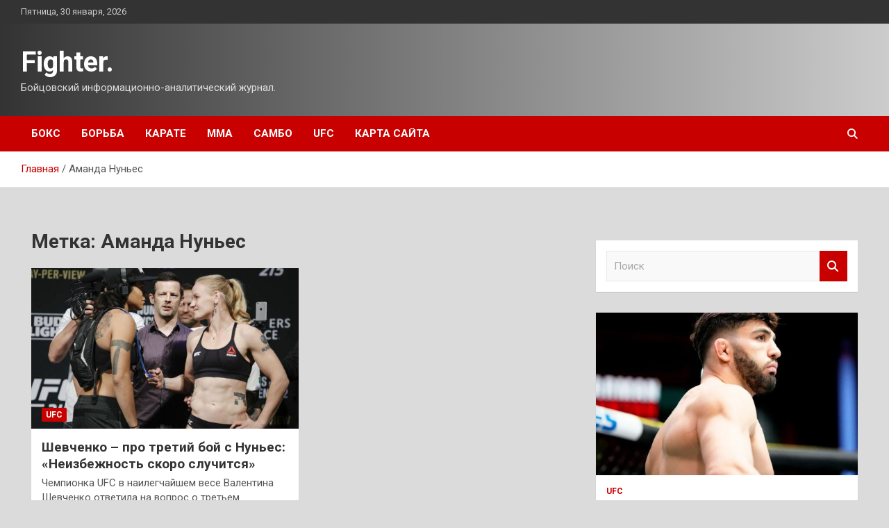

--- FILE ---
content_type: text/html; charset=UTF-8
request_url: http://i16fighter.ru/tag/amanda-nunes
body_size: 13341
content:
<!doctype html>
<html lang="ru-RU">
<head>
	<meta charset="UTF-8">
	<meta name="viewport" content="width=device-width, initial-scale=1, shrink-to-fit=no">
	<link rel="profile" href="https://gmpg.org/xfn/11">

	<title>Аманда Нуньес &#8212; Fighter.</title>
<meta name='robots' content='max-image-preview:large' />
<link rel='dns-prefetch' href='//fonts.googleapis.com' />
<style id='wp-img-auto-sizes-contain-inline-css' type='text/css'>
img:is([sizes=auto i],[sizes^="auto," i]){contain-intrinsic-size:3000px 1500px}
/*# sourceURL=wp-img-auto-sizes-contain-inline-css */
</style>
<style id='wp-block-library-inline-css' type='text/css'>
:root{--wp-block-synced-color:#7a00df;--wp-block-synced-color--rgb:122,0,223;--wp-bound-block-color:var(--wp-block-synced-color);--wp-editor-canvas-background:#ddd;--wp-admin-theme-color:#007cba;--wp-admin-theme-color--rgb:0,124,186;--wp-admin-theme-color-darker-10:#006ba1;--wp-admin-theme-color-darker-10--rgb:0,107,160.5;--wp-admin-theme-color-darker-20:#005a87;--wp-admin-theme-color-darker-20--rgb:0,90,135;--wp-admin-border-width-focus:2px}@media (min-resolution:192dpi){:root{--wp-admin-border-width-focus:1.5px}}.wp-element-button{cursor:pointer}:root .has-very-light-gray-background-color{background-color:#eee}:root .has-very-dark-gray-background-color{background-color:#313131}:root .has-very-light-gray-color{color:#eee}:root .has-very-dark-gray-color{color:#313131}:root .has-vivid-green-cyan-to-vivid-cyan-blue-gradient-background{background:linear-gradient(135deg,#00d084,#0693e3)}:root .has-purple-crush-gradient-background{background:linear-gradient(135deg,#34e2e4,#4721fb 50%,#ab1dfe)}:root .has-hazy-dawn-gradient-background{background:linear-gradient(135deg,#faaca8,#dad0ec)}:root .has-subdued-olive-gradient-background{background:linear-gradient(135deg,#fafae1,#67a671)}:root .has-atomic-cream-gradient-background{background:linear-gradient(135deg,#fdd79a,#004a59)}:root .has-nightshade-gradient-background{background:linear-gradient(135deg,#330968,#31cdcf)}:root .has-midnight-gradient-background{background:linear-gradient(135deg,#020381,#2874fc)}:root{--wp--preset--font-size--normal:16px;--wp--preset--font-size--huge:42px}.has-regular-font-size{font-size:1em}.has-larger-font-size{font-size:2.625em}.has-normal-font-size{font-size:var(--wp--preset--font-size--normal)}.has-huge-font-size{font-size:var(--wp--preset--font-size--huge)}.has-text-align-center{text-align:center}.has-text-align-left{text-align:left}.has-text-align-right{text-align:right}.has-fit-text{white-space:nowrap!important}#end-resizable-editor-section{display:none}.aligncenter{clear:both}.items-justified-left{justify-content:flex-start}.items-justified-center{justify-content:center}.items-justified-right{justify-content:flex-end}.items-justified-space-between{justify-content:space-between}.screen-reader-text{border:0;clip-path:inset(50%);height:1px;margin:-1px;overflow:hidden;padding:0;position:absolute;width:1px;word-wrap:normal!important}.screen-reader-text:focus{background-color:#ddd;clip-path:none;color:#444;display:block;font-size:1em;height:auto;left:5px;line-height:normal;padding:15px 23px 14px;text-decoration:none;top:5px;width:auto;z-index:100000}html :where(.has-border-color){border-style:solid}html :where([style*=border-top-color]){border-top-style:solid}html :where([style*=border-right-color]){border-right-style:solid}html :where([style*=border-bottom-color]){border-bottom-style:solid}html :where([style*=border-left-color]){border-left-style:solid}html :where([style*=border-width]){border-style:solid}html :where([style*=border-top-width]){border-top-style:solid}html :where([style*=border-right-width]){border-right-style:solid}html :where([style*=border-bottom-width]){border-bottom-style:solid}html :where([style*=border-left-width]){border-left-style:solid}html :where(img[class*=wp-image-]){height:auto;max-width:100%}:where(figure){margin:0 0 1em}html :where(.is-position-sticky){--wp-admin--admin-bar--position-offset:var(--wp-admin--admin-bar--height,0px)}@media screen and (max-width:600px){html :where(.is-position-sticky){--wp-admin--admin-bar--position-offset:0px}}

/*# sourceURL=wp-block-library-inline-css */
</style><style id='global-styles-inline-css' type='text/css'>
:root{--wp--preset--aspect-ratio--square: 1;--wp--preset--aspect-ratio--4-3: 4/3;--wp--preset--aspect-ratio--3-4: 3/4;--wp--preset--aspect-ratio--3-2: 3/2;--wp--preset--aspect-ratio--2-3: 2/3;--wp--preset--aspect-ratio--16-9: 16/9;--wp--preset--aspect-ratio--9-16: 9/16;--wp--preset--color--black: #000000;--wp--preset--color--cyan-bluish-gray: #abb8c3;--wp--preset--color--white: #ffffff;--wp--preset--color--pale-pink: #f78da7;--wp--preset--color--vivid-red: #cf2e2e;--wp--preset--color--luminous-vivid-orange: #ff6900;--wp--preset--color--luminous-vivid-amber: #fcb900;--wp--preset--color--light-green-cyan: #7bdcb5;--wp--preset--color--vivid-green-cyan: #00d084;--wp--preset--color--pale-cyan-blue: #8ed1fc;--wp--preset--color--vivid-cyan-blue: #0693e3;--wp--preset--color--vivid-purple: #9b51e0;--wp--preset--gradient--vivid-cyan-blue-to-vivid-purple: linear-gradient(135deg,rgb(6,147,227) 0%,rgb(155,81,224) 100%);--wp--preset--gradient--light-green-cyan-to-vivid-green-cyan: linear-gradient(135deg,rgb(122,220,180) 0%,rgb(0,208,130) 100%);--wp--preset--gradient--luminous-vivid-amber-to-luminous-vivid-orange: linear-gradient(135deg,rgb(252,185,0) 0%,rgb(255,105,0) 100%);--wp--preset--gradient--luminous-vivid-orange-to-vivid-red: linear-gradient(135deg,rgb(255,105,0) 0%,rgb(207,46,46) 100%);--wp--preset--gradient--very-light-gray-to-cyan-bluish-gray: linear-gradient(135deg,rgb(238,238,238) 0%,rgb(169,184,195) 100%);--wp--preset--gradient--cool-to-warm-spectrum: linear-gradient(135deg,rgb(74,234,220) 0%,rgb(151,120,209) 20%,rgb(207,42,186) 40%,rgb(238,44,130) 60%,rgb(251,105,98) 80%,rgb(254,248,76) 100%);--wp--preset--gradient--blush-light-purple: linear-gradient(135deg,rgb(255,206,236) 0%,rgb(152,150,240) 100%);--wp--preset--gradient--blush-bordeaux: linear-gradient(135deg,rgb(254,205,165) 0%,rgb(254,45,45) 50%,rgb(107,0,62) 100%);--wp--preset--gradient--luminous-dusk: linear-gradient(135deg,rgb(255,203,112) 0%,rgb(199,81,192) 50%,rgb(65,88,208) 100%);--wp--preset--gradient--pale-ocean: linear-gradient(135deg,rgb(255,245,203) 0%,rgb(182,227,212) 50%,rgb(51,167,181) 100%);--wp--preset--gradient--electric-grass: linear-gradient(135deg,rgb(202,248,128) 0%,rgb(113,206,126) 100%);--wp--preset--gradient--midnight: linear-gradient(135deg,rgb(2,3,129) 0%,rgb(40,116,252) 100%);--wp--preset--font-size--small: 13px;--wp--preset--font-size--medium: 20px;--wp--preset--font-size--large: 36px;--wp--preset--font-size--x-large: 42px;--wp--preset--spacing--20: 0.44rem;--wp--preset--spacing--30: 0.67rem;--wp--preset--spacing--40: 1rem;--wp--preset--spacing--50: 1.5rem;--wp--preset--spacing--60: 2.25rem;--wp--preset--spacing--70: 3.38rem;--wp--preset--spacing--80: 5.06rem;--wp--preset--shadow--natural: 6px 6px 9px rgba(0, 0, 0, 0.2);--wp--preset--shadow--deep: 12px 12px 50px rgba(0, 0, 0, 0.4);--wp--preset--shadow--sharp: 6px 6px 0px rgba(0, 0, 0, 0.2);--wp--preset--shadow--outlined: 6px 6px 0px -3px rgb(255, 255, 255), 6px 6px rgb(0, 0, 0);--wp--preset--shadow--crisp: 6px 6px 0px rgb(0, 0, 0);}:where(.is-layout-flex){gap: 0.5em;}:where(.is-layout-grid){gap: 0.5em;}body .is-layout-flex{display: flex;}.is-layout-flex{flex-wrap: wrap;align-items: center;}.is-layout-flex > :is(*, div){margin: 0;}body .is-layout-grid{display: grid;}.is-layout-grid > :is(*, div){margin: 0;}:where(.wp-block-columns.is-layout-flex){gap: 2em;}:where(.wp-block-columns.is-layout-grid){gap: 2em;}:where(.wp-block-post-template.is-layout-flex){gap: 1.25em;}:where(.wp-block-post-template.is-layout-grid){gap: 1.25em;}.has-black-color{color: var(--wp--preset--color--black) !important;}.has-cyan-bluish-gray-color{color: var(--wp--preset--color--cyan-bluish-gray) !important;}.has-white-color{color: var(--wp--preset--color--white) !important;}.has-pale-pink-color{color: var(--wp--preset--color--pale-pink) !important;}.has-vivid-red-color{color: var(--wp--preset--color--vivid-red) !important;}.has-luminous-vivid-orange-color{color: var(--wp--preset--color--luminous-vivid-orange) !important;}.has-luminous-vivid-amber-color{color: var(--wp--preset--color--luminous-vivid-amber) !important;}.has-light-green-cyan-color{color: var(--wp--preset--color--light-green-cyan) !important;}.has-vivid-green-cyan-color{color: var(--wp--preset--color--vivid-green-cyan) !important;}.has-pale-cyan-blue-color{color: var(--wp--preset--color--pale-cyan-blue) !important;}.has-vivid-cyan-blue-color{color: var(--wp--preset--color--vivid-cyan-blue) !important;}.has-vivid-purple-color{color: var(--wp--preset--color--vivid-purple) !important;}.has-black-background-color{background-color: var(--wp--preset--color--black) !important;}.has-cyan-bluish-gray-background-color{background-color: var(--wp--preset--color--cyan-bluish-gray) !important;}.has-white-background-color{background-color: var(--wp--preset--color--white) !important;}.has-pale-pink-background-color{background-color: var(--wp--preset--color--pale-pink) !important;}.has-vivid-red-background-color{background-color: var(--wp--preset--color--vivid-red) !important;}.has-luminous-vivid-orange-background-color{background-color: var(--wp--preset--color--luminous-vivid-orange) !important;}.has-luminous-vivid-amber-background-color{background-color: var(--wp--preset--color--luminous-vivid-amber) !important;}.has-light-green-cyan-background-color{background-color: var(--wp--preset--color--light-green-cyan) !important;}.has-vivid-green-cyan-background-color{background-color: var(--wp--preset--color--vivid-green-cyan) !important;}.has-pale-cyan-blue-background-color{background-color: var(--wp--preset--color--pale-cyan-blue) !important;}.has-vivid-cyan-blue-background-color{background-color: var(--wp--preset--color--vivid-cyan-blue) !important;}.has-vivid-purple-background-color{background-color: var(--wp--preset--color--vivid-purple) !important;}.has-black-border-color{border-color: var(--wp--preset--color--black) !important;}.has-cyan-bluish-gray-border-color{border-color: var(--wp--preset--color--cyan-bluish-gray) !important;}.has-white-border-color{border-color: var(--wp--preset--color--white) !important;}.has-pale-pink-border-color{border-color: var(--wp--preset--color--pale-pink) !important;}.has-vivid-red-border-color{border-color: var(--wp--preset--color--vivid-red) !important;}.has-luminous-vivid-orange-border-color{border-color: var(--wp--preset--color--luminous-vivid-orange) !important;}.has-luminous-vivid-amber-border-color{border-color: var(--wp--preset--color--luminous-vivid-amber) !important;}.has-light-green-cyan-border-color{border-color: var(--wp--preset--color--light-green-cyan) !important;}.has-vivid-green-cyan-border-color{border-color: var(--wp--preset--color--vivid-green-cyan) !important;}.has-pale-cyan-blue-border-color{border-color: var(--wp--preset--color--pale-cyan-blue) !important;}.has-vivid-cyan-blue-border-color{border-color: var(--wp--preset--color--vivid-cyan-blue) !important;}.has-vivid-purple-border-color{border-color: var(--wp--preset--color--vivid-purple) !important;}.has-vivid-cyan-blue-to-vivid-purple-gradient-background{background: var(--wp--preset--gradient--vivid-cyan-blue-to-vivid-purple) !important;}.has-light-green-cyan-to-vivid-green-cyan-gradient-background{background: var(--wp--preset--gradient--light-green-cyan-to-vivid-green-cyan) !important;}.has-luminous-vivid-amber-to-luminous-vivid-orange-gradient-background{background: var(--wp--preset--gradient--luminous-vivid-amber-to-luminous-vivid-orange) !important;}.has-luminous-vivid-orange-to-vivid-red-gradient-background{background: var(--wp--preset--gradient--luminous-vivid-orange-to-vivid-red) !important;}.has-very-light-gray-to-cyan-bluish-gray-gradient-background{background: var(--wp--preset--gradient--very-light-gray-to-cyan-bluish-gray) !important;}.has-cool-to-warm-spectrum-gradient-background{background: var(--wp--preset--gradient--cool-to-warm-spectrum) !important;}.has-blush-light-purple-gradient-background{background: var(--wp--preset--gradient--blush-light-purple) !important;}.has-blush-bordeaux-gradient-background{background: var(--wp--preset--gradient--blush-bordeaux) !important;}.has-luminous-dusk-gradient-background{background: var(--wp--preset--gradient--luminous-dusk) !important;}.has-pale-ocean-gradient-background{background: var(--wp--preset--gradient--pale-ocean) !important;}.has-electric-grass-gradient-background{background: var(--wp--preset--gradient--electric-grass) !important;}.has-midnight-gradient-background{background: var(--wp--preset--gradient--midnight) !important;}.has-small-font-size{font-size: var(--wp--preset--font-size--small) !important;}.has-medium-font-size{font-size: var(--wp--preset--font-size--medium) !important;}.has-large-font-size{font-size: var(--wp--preset--font-size--large) !important;}.has-x-large-font-size{font-size: var(--wp--preset--font-size--x-large) !important;}
/*# sourceURL=global-styles-inline-css */
</style>

<style id='classic-theme-styles-inline-css' type='text/css'>
/*! This file is auto-generated */
.wp-block-button__link{color:#fff;background-color:#32373c;border-radius:9999px;box-shadow:none;text-decoration:none;padding:calc(.667em + 2px) calc(1.333em + 2px);font-size:1.125em}.wp-block-file__button{background:#32373c;color:#fff;text-decoration:none}
/*# sourceURL=/wp-includes/css/classic-themes.min.css */
</style>
<link rel='stylesheet' id='bootstrap-style-css' href='http://i16fighter.ru/wp-content/themes/newscard/assets/library/bootstrap/css/bootstrap.min.css' type='text/css' media='all' />
<link rel='stylesheet' id='newscard-style-css' href='http://i16fighter.ru/wp-content/themes/newscard/style.css' type='text/css' media='all' />
<script type="text/javascript" src="http://i16fighter.ru/wp-includes/js/jquery/jquery.min.js" id="jquery-core-js"></script>
<script type="text/javascript" id="wp-disable-css-lazy-load-js-extra">
/* <![CDATA[ */
var WpDisableAsyncLinks = {"wp-disable-font-awesome":"http://i16fighter.ru/wp-content/themes/newscard/assets/library/font-awesome/css/all.min.css","wp-disable-google-fonts":"//fonts.googleapis.com/css?family=Roboto:100,300,300i,400,400i,500,500i,700,700i"};
//# sourceURL=wp-disable-css-lazy-load-js-extra
/* ]]> */
</script>
<script type="text/javascript" src="http://i16fighter.ru/wp-content/plugins/wp-disable/js/css-lazy-load.min.js" id="wp-disable-css-lazy-load-js"></script>

<meta name="description" content="Аманда Нуньес &#8212; Fighter." />
<style type="text/css" id="custom-background-css">
body.custom-background { background-color: #dbdbdb; }
</style>
	<link rel="icon" href="http://i16fighter.ru/wp-content/uploads/2023/02/boyeviye_iskusstva_3.jpg" sizes="32x32" />
<link rel="icon" href="http://i16fighter.ru/wp-content/uploads/2023/02/boyeviye_iskusstva_3.jpg" sizes="192x192" />
<link rel="apple-touch-icon" href="http://i16fighter.ru/wp-content/uploads/2023/02/boyeviye_iskusstva_3.jpg" />
<meta name="msapplication-TileImage" content="http://i16fighter.ru/wp-content/uploads/2023/02/boyeviye_iskusstva_3.jpg" />
<link rel="alternate" type="application/rss+xml" title="RSS" href="http://i16fighter.ru/rsslatest.xml" /></head>

<body class="archive tag tag-amanda-nunes tag-225 custom-background wp-theme-newscard theme-body hfeed">
<div id="page" class="site">
	<a class="skip-link screen-reader-text" href="#content">Перейти к содержимому</a>
	
	<header id="masthead" class="site-header">

					<div class="info-bar">
				<div class="container">
					<div class="row gutter-10">
						<div class="col col-sm contact-section">
							<div class="date">
								<ul><li>Пятница, 30 января, 2026</li></ul>
							</div>
						</div><!-- .contact-section -->

											</div><!-- .row -->
          		</div><!-- .container -->
        	</div><!-- .infobar -->
        		<nav class="navbar navbar-expand-lg d-block">
			<div class="navbar-head header-overlay-dark" >
				<div class="container">
					<div class="row navbar-head-row align-items-center">
						<div class="col-lg-4">
							<div class="site-branding navbar-brand">
																	<h2 class="site-title"><a href="http://i16fighter.ru/" rel="home">Fighter.</a></h2>
																	<p class="site-description">Бойцовский информационно-аналитический журнал.</p>
															</div><!-- .site-branding .navbar-brand -->
						</div>
											</div><!-- .row -->
				</div><!-- .container -->
			</div><!-- .navbar-head -->
			<div class="navigation-bar">
				<div class="navigation-bar-top">
					<div class="container">
						<button class="navbar-toggler menu-toggle" type="button" data-toggle="collapse" data-target="#navbarCollapse" aria-controls="navbarCollapse" aria-expanded="false" aria-label="Переключение навигации"></button>
						<span class="search-toggle"></span>
					</div><!-- .container -->
					<div class="search-bar">
						<div class="container">
							<div class="search-block off">
								<form action="http://i16fighter.ru/" method="get" class="search-form">
	<label class="assistive-text"> Поиск </label>
	<div class="input-group">
		<input type="search" value="" placeholder="Поиск" class="form-control s" name="s">
		<div class="input-group-prepend">
			<button class="btn btn-theme">Поиск</button>
		</div>
	</div>
</form><!-- .search-form -->
							</div><!-- .search-box -->
						</div><!-- .container -->
					</div><!-- .search-bar -->
				</div><!-- .navigation-bar-top -->
				<div class="navbar-main">
					<div class="container">
						<div class="collapse navbar-collapse" id="navbarCollapse">
							<div id="site-navigation" class="main-navigation nav-uppercase" role="navigation">
								<ul class="nav-menu navbar-nav d-lg-block"><li id="menu-item-54" class="menu-item menu-item-type-taxonomy menu-item-object-category menu-item-54"><a href="http://i16fighter.ru/category/boks">Бокс</a></li>
<li id="menu-item-57" class="menu-item menu-item-type-taxonomy menu-item-object-category menu-item-57"><a href="http://i16fighter.ru/category/borba">Борьба</a></li>
<li id="menu-item-59" class="menu-item menu-item-type-taxonomy menu-item-object-category menu-item-59"><a href="http://i16fighter.ru/category/karate">Карате</a></li>
<li id="menu-item-58" class="menu-item menu-item-type-taxonomy menu-item-object-category menu-item-58"><a href="http://i16fighter.ru/category/mma">ММА</a></li>
<li id="menu-item-55" class="menu-item menu-item-type-taxonomy menu-item-object-category menu-item-55"><a href="http://i16fighter.ru/category/sambo">Самбо</a></li>
<li id="menu-item-56" class="menu-item menu-item-type-taxonomy menu-item-object-category menu-item-56"><a href="http://i16fighter.ru/category/ufc">UFC</a></li>
<li id="menu-item-60" class="menu-item menu-item-type-post_type menu-item-object-page menu-item-60"><a href="http://i16fighter.ru/karta-sajta">Карта сайта</a></li>
</ul>							</div><!-- #site-navigation .main-navigation -->
						</div><!-- .navbar-collapse -->
						<div class="nav-search">
							<span class="search-toggle"></span>
						</div><!-- .nav-search -->
					</div><!-- .container -->
				</div><!-- .navbar-main -->
			</div><!-- .navigation-bar -->
		</nav><!-- .navbar -->

		
		
					<div id="breadcrumb">
				<div class="container">
					<div role="navigation" aria-label="Навигационные цепочки" class="breadcrumb-trail breadcrumbs" itemprop="breadcrumb"><ul class="trail-items" itemscope itemtype="http://schema.org/BreadcrumbList"><meta name="numberOfItems" content="2" /><meta name="itemListOrder" content="Ascending" /><li itemprop="itemListElement" itemscope itemtype="http://schema.org/ListItem" class="trail-item trail-begin"><a href="http://i16fighter.ru" rel="home" itemprop="item"><span itemprop="name">Главная</span></a><meta itemprop="position" content="1" /></li><li itemprop="itemListElement" itemscope itemtype="http://schema.org/ListItem" class="trail-item trail-end"><span itemprop="name">Аманда Нуньес</span><meta itemprop="position" content="2" /></li></ul></div>				</div>
			</div><!-- .breadcrumb -->
			</header><!-- #masthead -->
	<div id="content" class="site-content ">
		<div class="container">
							<div class="row justify-content-center site-content-row">
			<div id="content" class="site-content">
	<div class="container">
		<div class="row justify-content-center site-content-row">
			<div id="primary" class="content-area col-lg-8">
				<main id="main" class="site-main">

					
						<header class="page-header">
							<h1 class="page-title">Метка: <span>Аманда Нуньес</span></h1>						</header><!-- .page-header -->

						<div class="row gutter-parent-14 post-wrap">
								<div class="col-sm-6 col-xxl-4 post-col">
	<div class="post-1986 post type-post status-publish format-standard has-post-thumbnail hentry category-ufc tag-mma tag-ufc tag-amanda-nunes tag-valentina-shevchenko tag-zhenskie-boi">

		
				<figure class="post-featured-image post-img-wrap">
					<a title="Шевченко – про третий бой с Нуньес: «Неизбежность скоро случится»" href="http://i16fighter.ru/ufc/shevchenko-pro-tretii-boi-s-nynes-neizbejnost-skoro-slychitsia.html" class="post-img" style="background-image: url('http://i16fighter.ru/wp-content/uploads/2023/03/shevchenko-pro-tretij-boj-s-nunes-neizbezhnost-skoro-sluchitsja-c3e4095.jpg');"></a>
					<div class="entry-meta category-meta">
						<div class="cat-links"><a href="http://i16fighter.ru/category/ufc" rel="category tag">UFC</a></div>
					</div><!-- .entry-meta -->
				</figure><!-- .post-featured-image .post-img-wrap -->

			
					<header class="entry-header">
				<h2 class="entry-title"><a href="http://i16fighter.ru/ufc/shevchenko-pro-tretii-boi-s-nynes-neizbejnost-skoro-slychitsia.html" rel="bookmark">Шевченко – про третий бой с Нуньес: «Неизбежность скоро случится»</a></h2>
									<!-- .entry-meta -->
								</header>
				<div class="entry-content">
								<p>Чемпионка UFC в наилегчайшем весе Валентина Шевченко ответила на вопрос о третьем поединке с Амандой Нуньес.&hellip;</p>
						</div><!-- entry-content -->

			</div><!-- .post-1986 -->
	</div><!-- .col-sm-6 .col-xxl-4 .post-col -->
						</div><!-- .row .gutter-parent-14 .post-wrap-->

						
				</main><!-- #main -->
			</div><!-- #primary -->
			

<aside id="secondary" class="col-lg-4 widget-area" role="complementary">
	<div class="sticky-sidebar">
<p></p>
<p>

		<section id="search-2" class="widget widget_search"><form action="http://i16fighter.ru/" method="get" class="search-form">
	<label class="assistive-text"> Поиск </label>
	<div class="input-group">
		<input type="search" value="" placeholder="Поиск" class="form-control s" name="s">
		<div class="input-group-prepend">
			<button class="btn btn-theme">Поиск</button>
		</div>
	</div>
</form><!-- .search-form -->
</section><section id="newscard_horizontal_vertical_posts-2" class="widget newscard-widget-horizontal-vertical-posts">				<div class="row gutter-parent-14 post-vertical">
			<div class="col-md-6 first-col">
										<div class="post-boxed main-post clearfix">
											<div class="post-img-wrap">
							<a href="http://i16fighter.ru/ufc/sledyushii-boi-armana-carykiana-sostoitsia-29-aprelia-metaratings.html" class="post-img" style="background-image: url('http://i16fighter.ru/wp-content/uploads/2023/03/sledujushhij-boj-armana-carukjana-sostoitsja-29-aprelja-metaratings-dd984fa.jpg');"></a>
						</div>
										<div class="post-content">
						<div class="entry-meta category-meta">
							<div class="cat-links"><a href="http://i16fighter.ru/category/ufc" rel="category tag">UFC</a></div>
						</div><!-- .entry-meta -->
						<h3 class="entry-title"><a href="http://i16fighter.ru/ufc/sledyushii-boi-armana-carykiana-sostoitsia-29-aprelia-metaratings.html">Следующий бой Армана Царукяна состоится 29 апреля (Metaratings)</a></h3>						
						<div class="entry-content">
							Легковес UFC Арман Царукян проведет следующий поединок 29 апреля. Об этом сообщает Metaratings.
Имя соперника неизвестно. Скорее всего, бой возглавит шоу Fight Night в Лас-Вегасе.
В декабре 2022-го Царукян победил Дамира Исмагулова единогласным решением судей.
Менеджер Царукяна – про следующего&hellip;						</div><!-- .entry-content -->
					</div>
				</div><!-- post-boxed -->
			</div>
			<div class="col-md-6 second-col">
												<div class="post-boxed inlined clearfix">
													<div class="post-img-wrap">
								<a href="http://i16fighter.ru/ufc/carykian-pro-boi-iana-i-dvalishvili-v-slychae-pobedy-petr-popadet-v-titylnyu-gonky.html" class="post-img" style="background-image: url('http://i16fighter.ru/wp-content/uploads/2023/03/carukjan-pro-boj-jana-i-dvalishvili-v-sluchae-pobedy-petr-popadet-v-titulnuju-gonku-ffa0452-300x158.jpg');"></a>
							</div>
												<div class="post-content">
							<div class="entry-meta category-meta">
								<div class="cat-links"><a href="http://i16fighter.ru/category/ufc" rel="category tag">UFC</a></div>
							</div><!-- .entry-meta -->
							<h3 class="entry-title"><a href="http://i16fighter.ru/ufc/carykian-pro-boi-iana-i-dvalishvili-v-slychae-pobedy-petr-popadet-v-titylnyu-gonky.html">Царукян – про бой Яна и Двалишвили: «В случае победы Петр попадет в титульную гонку»</a></h3>						</div>
					</div><!-- .post-boxed -->
													<div class="post-boxed inlined clearfix">
													<div class="post-img-wrap">
								<a href="http://i16fighter.ru/ufc/shevchenko-favorit-revansha-s-grasso-po-mneniu-bykmekerov.html" class="post-img" style="background-image: url('http://i16fighter.ru/wp-content/uploads/2023/03/shevchenko-favorit-revansha-s-grasso-po-mneniju-bukmekerov-a89ca55-300x158.jpg');"></a>
							</div>
												<div class="post-content">
							<div class="entry-meta category-meta">
								<div class="cat-links"><a href="http://i16fighter.ru/category/ufc" rel="category tag">UFC</a></div>
							</div><!-- .entry-meta -->
							<h3 class="entry-title"><a href="http://i16fighter.ru/ufc/shevchenko-favorit-revansha-s-grasso-po-mneniu-bykmekerov.html">Шевченко – фаворит реванша с Грассо по мнению букмекеров</a></h3>						</div>
					</div><!-- .post-boxed -->
													<div class="post-boxed inlined clearfix">
													<div class="post-img-wrap">
								<a href="http://i16fighter.ru/ufc/vettori-pro-boi-s-dolidze-on-pytaetsia-otkysit-bolshe-chem-emy-pod-sily-projevat.html" class="post-img" style="background-image: url('http://i16fighter.ru/wp-content/uploads/2023/03/vettori-pro-boj-s-dolidze-on-pytaetsja-otkusit-bolshe-chem-emu-pod-silu-prozhevat-5b7b33b-300x158.jpg');"></a>
							</div>
												<div class="post-content">
							<div class="entry-meta category-meta">
								<div class="cat-links"><a href="http://i16fighter.ru/category/ufc" rel="category tag">UFC</a></div>
							</div><!-- .entry-meta -->
							<h3 class="entry-title"><a href="http://i16fighter.ru/ufc/vettori-pro-boi-s-dolidze-on-pytaetsia-otkysit-bolshe-chem-emy-pod-sily-projevat.html">Веттори – про бой с Долидзе: «Он пытается откусить больше, чем ему под силу прожевать»</a></h3>						</div>
					</div><!-- .post-boxed -->
													<div class="post-boxed inlined clearfix">
													<div class="post-img-wrap">
								<a href="http://i16fighter.ru/ufc/djons-iavnyi-favorit-boia-s-miochichem-po-mneniu-bykmekerov.html" class="post-img" style="background-image: url('http://i16fighter.ru/wp-content/uploads/2023/03/dzhons-javnyj-favorit-boja-s-miochichem-po-mneniju-bukmekerov-f38e6a0-300x158.jpg');"></a>
							</div>
												<div class="post-content">
							<div class="entry-meta category-meta">
								<div class="cat-links"><a href="http://i16fighter.ru/category/ufc" rel="category tag">UFC</a></div>
							</div><!-- .entry-meta -->
							<h3 class="entry-title"><a href="http://i16fighter.ru/ufc/djons-iavnyi-favorit-boia-s-miochichem-po-mneniu-bykmekerov.html">Джонс – явный фаворит боя с Миочичем по мнению букмекеров</a></h3>						</div>
					</div><!-- .post-boxed -->
												</div>
		</div><!-- .row gutter-parent-14 -->

		</section><!-- .widget_featured_post --><section id="newscard_horizontal_vertical_posts-3" class="widget newscard-widget-horizontal-vertical-posts">				<div class="row gutter-parent-14 post-vertical">
			<div class="col-md-6 first-col">
										<div class="post-boxed main-post clearfix">
											<div class="post-img-wrap">
							<a href="http://i16fighter.ru/sambo/s-8-marta.html" class="post-img" style="background-image: url('http://i16fighter.ru/wp-content/uploads/2023/03/s-8-marta-bfe4232.jpg');"></a>
						</div>
										<div class="post-content">
						<div class="entry-meta category-meta">
							<div class="cat-links"><a href="http://i16fighter.ru/category/sambo" rel="category tag">Самбо</a></div>
						</div><!-- .entry-meta -->
						<h3 class="entry-title"><a href="http://i16fighter.ru/sambo/s-8-marta.html">С 8 марта!</a></h3>						
						<div class="entry-content">
							&nbsp;
Всероссийская&nbsp;федерация самбо от всего сердца&nbsp;поздравляет всех девочек, девушек, женщин с Международным женским днем! Желаем весеннего настроения, ярких эмоций, вечного праздника в душе, нежности, тепла и вдохновения. Пусть ваша очаровательная улыбка делает этот мир&hellip;						</div><!-- .entry-content -->
					</div>
				</div><!-- post-boxed -->
			</div>
			<div class="col-md-6 second-col">
												<div class="post-boxed inlined clearfix">
													<div class="post-img-wrap">
								<a href="http://i16fighter.ru/sambo/opyblikovan-reglament-pervenstva-i-chempionata-evropy-2023.html" class="post-img" style="background-image: url('http://i16fighter.ru/wp-content/uploads/2023/03/opublikovan-reglament-pervenstva-i-chempionata-evropy-2023-2f624e3-300x200.jpg');"></a>
							</div>
												<div class="post-content">
							<div class="entry-meta category-meta">
								<div class="cat-links"><a href="http://i16fighter.ru/category/sambo" rel="category tag">Самбо</a></div>
							</div><!-- .entry-meta -->
							<h3 class="entry-title"><a href="http://i16fighter.ru/sambo/opyblikovan-reglament-pervenstva-i-chempionata-evropy-2023.html">Опубликован регламент Первенства и Чемпионата Европы 2023</a></h3>						</div>
					</div><!-- .post-boxed -->
													<div class="post-boxed inlined clearfix">
													<div class="post-img-wrap">
								<a href="http://i16fighter.ru/sambo/adaptivnoe-sambo-v-sochi.html" class="post-img" style="background-image: url('http://i16fighter.ru/wp-content/uploads/2023/03/adaptivnoe-sambo-v-sochi-a0e72db-300x200.jpg');"></a>
							</div>
												<div class="post-content">
							<div class="entry-meta category-meta">
								<div class="cat-links"><a href="http://i16fighter.ru/category/sambo" rel="category tag">Самбо</a></div>
							</div><!-- .entry-meta -->
							<h3 class="entry-title"><a href="http://i16fighter.ru/sambo/adaptivnoe-sambo-v-sochi.html">Адаптивное самбо в Сочи</a></h3>						</div>
					</div><!-- .post-boxed -->
													<div class="post-boxed inlined clearfix">
													<div class="post-img-wrap">
								<a href="http://i16fighter.ru/sambo/vserossiiskii-tyrnir-pamiati-osnovatelia-sambo-v-kirovskoi-oblasti-a-a-sobakinskih-proidet-v-kirove.html" class="post-img" style="background-image: url('http://i16fighter.ru/wp-content/uploads/2023/03/vserossijskij-turnir-pamjati-osnovatelja-sambo-v-kirovskoj-oblasti-aa-sobakinskih-projdjot-v-kirove-c6c6f2b-300x300.png');"></a>
							</div>
												<div class="post-content">
							<div class="entry-meta category-meta">
								<div class="cat-links"><a href="http://i16fighter.ru/category/sambo" rel="category tag">Самбо</a></div>
							</div><!-- .entry-meta -->
							<h3 class="entry-title"><a href="http://i16fighter.ru/sambo/vserossiiskii-tyrnir-pamiati-osnovatelia-sambo-v-kirovskoi-oblasti-a-a-sobakinskih-proidet-v-kirove.html">Всероссийский турнир «Памяти основателя самбо в Кировской области А.А. Собакинских» пройдёт в Кирове</a></h3>						</div>
					</div><!-- .post-boxed -->
													<div class="post-boxed inlined clearfix">
													<div class="post-img-wrap">
								<a href="http://i16fighter.ru/sambo/novogodniaia-samboniada-v-sochi.html" class="post-img" style="background-image: url('http://i16fighter.ru/wp-content/uploads/2023/03/novogodnjaja-samboniada-v-sochi-64bdc0c-300x200.jpg');"></a>
							</div>
												<div class="post-content">
							<div class="entry-meta category-meta">
								<div class="cat-links"><a href="http://i16fighter.ru/category/sambo" rel="category tag">Самбо</a></div>
							</div><!-- .entry-meta -->
							<h3 class="entry-title"><a href="http://i16fighter.ru/sambo/novogodniaia-samboniada-v-sochi.html">Новогодняя &#171;Самбониада&#187; в Сочи</a></h3>						</div>
					</div><!-- .post-boxed -->
												</div>
		</div><!-- .row gutter-parent-14 -->

		</section><!-- .widget_featured_post --><section id="tag_cloud-2" class="widget widget_tag_cloud"><h3 class="widget-title">Метки</h3><div class="tagcloud"><a href="http://i16fighter.ru/tag/mma" class="tag-cloud-link tag-link-21 tag-link-position-1" style="font-size: 18.338461538462pt;" aria-label="MMA (72 элемента)">MMA</a>
<a href="http://i16fighter.ru/tag/the-ultimate-fighter" class="tag-cloud-link tag-link-87 tag-link-position-2" style="font-size: 8pt;" aria-label="The Ultimate Fighter (7 элементов)">The Ultimate Fighter</a>
<a href="http://i16fighter.ru/tag/ufc" class="tag-cloud-link tag-link-16 tag-link-position-3" style="font-size: 22pt;" aria-label="UFC (158 элементов)">UFC</a>
<a href="http://i16fighter.ru/tag/ufc-285" class="tag-cloud-link tag-link-149 tag-link-position-4" style="font-size: 10.692307692308pt;" aria-label="UFC 285 (13 элементов)">UFC 285</a>
<a href="http://i16fighter.ru/tag/aleksandr-volkanovski" class="tag-cloud-link tag-link-153 tag-link-position-5" style="font-size: 8.5384615384615pt;" aria-label="Александр Волкановски (8 элементов)">Александр Волкановски</a>
<a href="http://i16fighter.ru/tag/aleksandr-usik" class="tag-cloud-link tag-link-34 tag-link-position-6" style="font-size: 14.353846153846pt;" aria-label="Александр Усик (30 элементов)">Александр Усик</a>
<a href="http://i16fighter.ru/tag/boks-mma-ufc" class="tag-cloud-link tag-link-20 tag-link-position-7" style="font-size: 14.569230769231pt;" aria-label="Бокс/MMA/UFC (31 элемент)">Бокс/MMA/UFC</a>
<a href="http://i16fighter.ru/tag/valentina-shevchenko" class="tag-cloud-link tag-link-148 tag-link-position-8" style="font-size: 11.230769230769pt;" aria-label="Валентина Шевченко (15 элементов)">Валентина Шевченко</a>
<a href="http://i16fighter.ru/tag/vasilij-lomachenko" class="tag-cloud-link tag-link-165 tag-link-position-9" style="font-size: 9.9384615384615pt;" aria-label="Василий Ломаченко (11 элементов)">Василий Ломаченко</a>
<a href="http://i16fighter.ru/tag/vyacheslav-legkonogix" class="tag-cloud-link tag-link-49 tag-link-position-10" style="font-size: 8pt;" aria-label="Вячеслав Легконогих (7 элементов)">Вячеслав Легконогих</a>
<a href="http://i16fighter.ru/tag/dmitrij-bivol" class="tag-cloud-link tag-link-54 tag-link-position-11" style="font-size: 11.553846153846pt;" aria-label="ДМИТРИЙ БИВОЛ (16 элементов)">ДМИТРИЙ БИВОЛ</a>
<a href="http://i16fighter.ru/tag/dana-uajt" class="tag-cloud-link tag-link-147 tag-link-position-12" style="font-size: 10.261538461538pt;" aria-label="Дана Уайт (12 элементов)">Дана Уайт</a>
<a href="http://i16fighter.ru/tag/devin-xejni" class="tag-cloud-link tag-link-84 tag-link-position-13" style="font-size: 9.0769230769231pt;" aria-label="Девин Хэйни (9 элементов)">Девин Хэйни</a>
<a href="http://i16fighter.ru/tag/dzhejk-pol" class="tag-cloud-link tag-link-11 tag-link-position-14" style="font-size: 13.707692307692pt;" aria-label="Джейк Пол (26 элементов)">Джейк Пол</a>
<a href="http://i16fighter.ru/tag/dzhervonta-devis" class="tag-cloud-link tag-link-82 tag-link-position-15" style="font-size: 8.5384615384615pt;" aria-label="Джервонта Дэвис (8 элементов)">Джервонта Дэвис</a>
<a href="http://i16fighter.ru/tag/dzhon-dzhons" class="tag-cloud-link tag-link-86 tag-link-position-16" style="font-size: 15.430769230769pt;" aria-label="Джон Джонс (38 элементов)">Джон Джонс</a>
<a href="http://i16fighter.ru/tag/ivan-shtyrkov" class="tag-cloud-link tag-link-44 tag-link-position-17" style="font-size: 9.5076923076923pt;" aria-label="Иван Штырков (10 элементов)">Иван Штырков</a>
<a href="http://i16fighter.ru/tag/islam-maxachev" class="tag-cloud-link tag-link-3 tag-link-position-18" style="font-size: 14.030769230769pt;" aria-label="Ислам Махачев (28 элементов)">Ислам Махачев</a>
<a href="http://i16fighter.ru/tag/konor-benn" class="tag-cloud-link tag-link-46 tag-link-position-19" style="font-size: 8.5384615384615pt;" aria-label="Конор Бенн (8 элементов)">Конор Бенн</a>
<a href="http://i16fighter.ru/tag/konor-makgregor" class="tag-cloud-link tag-link-24 tag-link-position-20" style="font-size: 9.5076923076923pt;" aria-label="Конор Макгрегор (10 элементов)">Конор Макгрегор</a>
<a href="http://i16fighter.ru/tag/majk-balogun" class="tag-cloud-link tag-link-107 tag-link-position-21" style="font-size: 11.553846153846pt;" aria-label="Майк Балогун (16 элементов)">Майк Балогун</a>
<a href="http://i16fighter.ru/tag/majkl-chendler" class="tag-cloud-link tag-link-23 tag-link-position-22" style="font-size: 8.5384615384615pt;" aria-label="Майкл Чендлер (8 элементов)">Майкл Чендлер</a>
<a href="http://i16fighter.ru/tag/merab-dvalishvili" class="tag-cloud-link tag-link-101 tag-link-position-23" style="font-size: 9.0769230769231pt;" aria-label="Мераб Двалишвили (9 элементов)">Мераб Двалишвили</a>
<a href="http://i16fighter.ru/tag/murat-gassiev" class="tag-cloud-link tag-link-106 tag-link-position-24" style="font-size: 12.523076923077pt;" aria-label="Мурат Гассиев (20 элементов)">Мурат Гассиев</a>
<a href="http://i16fighter.ru/tag/nikita-krylov" class="tag-cloud-link tag-link-76 tag-link-position-25" style="font-size: 9.0769230769231pt;" aria-label="Никита Крылов (9 элементов)">Никита Крылов</a>
<a href="http://i16fighter.ru/tag/petr-yan" class="tag-cloud-link tag-link-42 tag-link-position-26" style="font-size: 10.692307692308pt;" aria-label="Петр Ян (13 элементов)">Петр Ян</a>
<a href="http://i16fighter.ru/tag/rajan-spenn" class="tag-cloud-link tag-link-129 tag-link-position-27" style="font-size: 9.0769230769231pt;" aria-label="Райан Спэнн (9 элементов)">Райан Спэнн</a>
<a href="http://i16fighter.ru/tag/sambo" class="tag-cloud-link tag-link-14 tag-link-position-28" style="font-size: 18.553846153846pt;" aria-label="Самбо (74 элемента)">Самбо</a>
<a href="http://i16fighter.ru/tag/sergej-pavlovich" class="tag-cloud-link tag-link-18 tag-link-position-29" style="font-size: 8.5384615384615pt;" aria-label="Сергей Павлович (8 элементов)">Сергей Павлович</a>
<a href="http://i16fighter.ru/tag/siril-gan" class="tag-cloud-link tag-link-79 tag-link-position-30" style="font-size: 13.707692307692pt;" aria-label="Сирил Ган (26 элементов)">Сирил Ган</a>
<a href="http://i16fighter.ru/tag/tajson-fyuri" class="tag-cloud-link tag-link-33 tag-link-position-31" style="font-size: 13.492307692308pt;" aria-label="Тайсон Фьюри (25 элементов)">Тайсон Фьюри</a>
<a href="http://i16fighter.ru/tag/tommi-fyuri" class="tag-cloud-link tag-link-10 tag-link-position-32" style="font-size: 13.384615384615pt;" aria-label="Томми Фьюри (24 элемента)">Томми Фьюри</a>
<a href="http://i16fighter.ru/tag/xabib-nurmagomedov" class="tag-cloud-link tag-link-48 tag-link-position-33" style="font-size: 8.5384615384615pt;" aria-label="Хабиб Нурмагомедов (8 элементов)">Хабиб Нурмагомедов</a>
<a href="http://i16fighter.ru/tag/charlz-olivejra" class="tag-cloud-link tag-link-71 tag-link-position-34" style="font-size: 8.5384615384615pt;" aria-label="Чарльз Оливейра (8 элементов)">Чарльз Оливейра</a>
<a href="http://i16fighter.ru/tag/shavkat-raxmonov" class="tag-cloud-link tag-link-184 tag-link-position-35" style="font-size: 9.5076923076923pt;" aria-label="Шавкат Рахмонов (10 элементов)">Шавкат Рахмонов</a>
<a href="http://i16fighter.ru/tag/boks" class="tag-cloud-link tag-link-53 tag-link-position-36" style="font-size: 14.030769230769pt;" aria-label="бокс (28 элементов)">бокс</a>
<a href="http://i16fighter.ru/tag/zhenskie-boi" class="tag-cloud-link tag-link-73 tag-link-position-37" style="font-size: 8pt;" aria-label="женские бои (7 элементов)">женские бои</a>
<a href="http://i16fighter.ru/tag/legkij-ves-mma" class="tag-cloud-link tag-link-22 tag-link-position-38" style="font-size: 15.538461538462pt;" aria-label="легкий вес (MMA) (39 элементов)">легкий вес (MMA)</a>
<a href="http://i16fighter.ru/tag/legchajshij-ves" class="tag-cloud-link tag-link-25 tag-link-position-39" style="font-size: 11.553846153846pt;" aria-label="легчайший вес (16 элементов)">легчайший вес</a>
<a href="http://i16fighter.ru/tag/nailegchajshij-ves" class="tag-cloud-link tag-link-72 tag-link-position-40" style="font-size: 8pt;" aria-label="наилегчайший вес (7 элементов)">наилегчайший вес</a>
<a href="http://i16fighter.ru/tag/polusrednij-ves-mma" class="tag-cloud-link tag-link-50 tag-link-position-41" style="font-size: 9.5076923076923pt;" aria-label="полусредний вес (MMA) (10 элементов)">полусредний вес (MMA)</a>
<a href="http://i16fighter.ru/tag/polutyazhelyj-ves-mma" class="tag-cloud-link tag-link-89 tag-link-position-42" style="font-size: 8.5384615384615pt;" aria-label="полутяжелый вес (MMA) (8 элементов)">полутяжелый вес (MMA)</a>
<a href="http://i16fighter.ru/tag/rajan-garsiya" class="tag-cloud-link tag-link-83 tag-link-position-43" style="font-size: 9.0769230769231pt;" aria-label="райан гарсия (9 элементов)">райан гарсия</a>
<a href="http://i16fighter.ru/tag/srednij-ves-mma" class="tag-cloud-link tag-link-158 tag-link-position-44" style="font-size: 8pt;" aria-label="средний вес (MMA) (7 элементов)">средний вес (MMA)</a>
<a href="http://i16fighter.ru/tag/tyazhelyj-ves-mma" class="tag-cloud-link tag-link-17 tag-link-position-45" style="font-size: 15.430769230769pt;" aria-label="тяжелый вес (MMA) (38 элементов)">тяжелый вес (MMA)</a></div>
</section>	</div><!-- .sticky-sidebar -->
</aside><!-- #secondary -->
		</div><!-- row -->
	</div><!-- .container -->
</div><!-- #content .site-content-->
					</div><!-- row -->
		</div><!-- .container -->
	</div><!-- #content .site-content-->
	<footer id="colophon" class="site-footer" role="contentinfo">
		
			<div class="container">
				<section class="featured-stories">
								<h3 class="stories-title">
									<a href="http://i16fighter.ru/category/ufc">UFC</a>
							</h3>
							<div class="row gutter-parent-14">
													<div class="col-sm-6 col-lg-3">
								<div class="post-boxed">
																			<div class="post-img-wrap">
											<div class="featured-post-img">
												<a href="http://i16fighter.ru/ufc/sledyushii-boi-armana-carykiana-sostoitsia-29-aprelia-metaratings.html" class="post-img" style="background-image: url('http://i16fighter.ru/wp-content/uploads/2023/03/sledujushhij-boj-armana-carukjana-sostoitsja-29-aprelja-metaratings-dd984fa.jpg');"></a>
											</div>
											<div class="entry-meta category-meta">
												<div class="cat-links"><a href="http://i16fighter.ru/category/ufc" rel="category tag">UFC</a></div>
											</div><!-- .entry-meta -->
										</div><!-- .post-img-wrap -->
																		<div class="post-content">
																				<h3 class="entry-title"><a href="http://i16fighter.ru/ufc/sledyushii-boi-armana-carykiana-sostoitsia-29-aprelia-metaratings.html">Следующий бой Армана Царукяна состоится 29 апреля (Metaratings)</a></h3>																					<div class="entry-meta">
																							</div>
																			</div><!-- .post-content -->
								</div><!-- .post-boxed -->
							</div><!-- .col-sm-6 .col-lg-3 -->
													<div class="col-sm-6 col-lg-3">
								<div class="post-boxed">
																			<div class="post-img-wrap">
											<div class="featured-post-img">
												<a href="http://i16fighter.ru/ufc/carykian-pro-boi-iana-i-dvalishvili-v-slychae-pobedy-petr-popadet-v-titylnyu-gonky.html" class="post-img" style="background-image: url('http://i16fighter.ru/wp-content/uploads/2023/03/carukjan-pro-boj-jana-i-dvalishvili-v-sluchae-pobedy-petr-popadet-v-titulnuju-gonku-ffa0452.jpg');"></a>
											</div>
											<div class="entry-meta category-meta">
												<div class="cat-links"><a href="http://i16fighter.ru/category/ufc" rel="category tag">UFC</a></div>
											</div><!-- .entry-meta -->
										</div><!-- .post-img-wrap -->
																		<div class="post-content">
																				<h3 class="entry-title"><a href="http://i16fighter.ru/ufc/carykian-pro-boi-iana-i-dvalishvili-v-slychae-pobedy-petr-popadet-v-titylnyu-gonky.html">Царукян – про бой Яна и Двалишвили: «В случае победы Петр попадет в титульную гонку»</a></h3>																					<div class="entry-meta">
																							</div>
																			</div><!-- .post-content -->
								</div><!-- .post-boxed -->
							</div><!-- .col-sm-6 .col-lg-3 -->
													<div class="col-sm-6 col-lg-3">
								<div class="post-boxed">
																			<div class="post-img-wrap">
											<div class="featured-post-img">
												<a href="http://i16fighter.ru/ufc/shevchenko-favorit-revansha-s-grasso-po-mneniu-bykmekerov.html" class="post-img" style="background-image: url('http://i16fighter.ru/wp-content/uploads/2023/03/shevchenko-favorit-revansha-s-grasso-po-mneniju-bukmekerov-a89ca55.jpg');"></a>
											</div>
											<div class="entry-meta category-meta">
												<div class="cat-links"><a href="http://i16fighter.ru/category/ufc" rel="category tag">UFC</a></div>
											</div><!-- .entry-meta -->
										</div><!-- .post-img-wrap -->
																		<div class="post-content">
																				<h3 class="entry-title"><a href="http://i16fighter.ru/ufc/shevchenko-favorit-revansha-s-grasso-po-mneniu-bykmekerov.html">Шевченко – фаворит реванша с Грассо по мнению букмекеров</a></h3>																					<div class="entry-meta">
																							</div>
																			</div><!-- .post-content -->
								</div><!-- .post-boxed -->
							</div><!-- .col-sm-6 .col-lg-3 -->
													<div class="col-sm-6 col-lg-3">
								<div class="post-boxed">
																			<div class="post-img-wrap">
											<div class="featured-post-img">
												<a href="http://i16fighter.ru/ufc/vettori-pro-boi-s-dolidze-on-pytaetsia-otkysit-bolshe-chem-emy-pod-sily-projevat.html" class="post-img" style="background-image: url('http://i16fighter.ru/wp-content/uploads/2023/03/vettori-pro-boj-s-dolidze-on-pytaetsja-otkusit-bolshe-chem-emu-pod-silu-prozhevat-5b7b33b.jpg');"></a>
											</div>
											<div class="entry-meta category-meta">
												<div class="cat-links"><a href="http://i16fighter.ru/category/ufc" rel="category tag">UFC</a></div>
											</div><!-- .entry-meta -->
										</div><!-- .post-img-wrap -->
																		<div class="post-content">
																				<h3 class="entry-title"><a href="http://i16fighter.ru/ufc/vettori-pro-boi-s-dolidze-on-pytaetsia-otkysit-bolshe-chem-emy-pod-sily-projevat.html">Веттори – про бой с Долидзе: «Он пытается откусить больше, чем ему под силу прожевать»</a></h3>																					<div class="entry-meta">
																							</div>
																			</div><!-- .post-content -->
								</div><!-- .post-boxed -->
							</div><!-- .col-sm-6 .col-lg-3 -->
											</div><!-- .row -->
				</section><!-- .featured-stories -->
			</div><!-- .container -->
		
					<div class="widget-area">
				<div class="container">
					<div class="row">
						<div class="col-sm-6 col-lg-3">
							<section id="custom_html-2" class="widget_text widget widget_custom_html"><div class="textwidget custom-html-widget"><p><noindex><font size="1">
Все материалы на данном сайте взяты из открытых источников и предоставляются исключительно в ознакомительных целях. Права на материалы принадлежат их владельцам. Администрация сайта ответственности за содержание материала не несет.
</font>
</noindex></p></div></section>						</div><!-- footer sidebar column 1 -->
						<div class="col-sm-6 col-lg-3">
							<section id="custom_html-3" class="widget_text widget widget_custom_html"><div class="textwidget custom-html-widget"><p><noindex><font size="1">
Если Вы обнаружили на нашем сайте материалы, которые нарушают авторские права, принадлежащие Вам, Вашей компании или организации, пожалуйста, сообщите нам.
</font>
</noindex></p></div></section>						</div><!-- footer sidebar column 2 -->
						<div class="col-sm-6 col-lg-3">
							<section id="custom_html-4" class="widget_text widget widget_custom_html"><div class="textwidget custom-html-widget"><p><noindex> <font size="1">
На сайте могут быть опубликованы материалы 18+! <br>
При цитировании ссылка на источник обязательна.
</font>
</noindex></p></div></section>						</div><!-- footer sidebar column 3 -->
						<div class="col-sm-6 col-lg-3">
							<section id="custom_html-5" class="widget_text widget widget_custom_html"><div class="textwidget custom-html-widget"><noindex>
<!--LiveInternet counter--><a href="https://www.liveinternet.ru/click"
target="_blank"><img id="licnt1382" width="88" height="31" style="border:0" 
title="LiveInternet: показано число просмотров за 24 часа, посетителей за 24 часа и за сегодня"
src="[data-uri]"
alt=""/></a><script>(function(d,s){d.getElementById("licnt1382").src=
"https://counter.yadro.ru/hit?t20.3;r"+escape(d.referrer)+
((typeof(s)=="undefined")?"":";s"+s.width+"*"+s.height+"*"+
(s.colorDepth?s.colorDepth:s.pixelDepth))+";u"+escape(d.URL)+
";h"+escape(d.title.substring(0,150))+";"+Math.random()})
(document,screen)</script><!--/LiveInternet-->
</noindex></div></section>						</div><!-- footer sidebar column 4 -->
					</div><!-- .row -->
				</div><!-- .container -->
			</div><!-- .widget-area -->
				<div class="site-info">
			<div class="container">
				<div class="row">
										<div class="copyright col-lg order-lg-1 text-lg-left">
						<div class="theme-link">
						
							Copyright © 2026 <a href="http://i16fighter.ru/" title="Fighter." >Fighter.</a></div>
					</div><!-- .copyright -->
				</div><!-- .row -->
			</div><!-- .container -->
		</div><!-- .site-info -->
	</footer><!-- #colophon -->
	<div class="back-to-top"><a title="Перейти наверх" href="#masthead"></a></div>
</div><!-- #page -->

<script type="text/javascript">
<!--
var _acic={dataProvider:10};(function(){var e=document.createElement("script");e.type="text/javascript";e.async=true;e.src="https://www.acint.net/aci.js";var t=document.getElementsByTagName("script")[0];t.parentNode.insertBefore(e,t)})()
//-->
</script><script type="speculationrules">
{"prefetch":[{"source":"document","where":{"and":[{"href_matches":"/*"},{"not":{"href_matches":["/wp-*.php","/wp-admin/*","/wp-content/uploads/*","/wp-content/*","/wp-content/plugins/*","/wp-content/themes/newscard/*","/*\\?(.+)"]}},{"not":{"selector_matches":"a[rel~=\"nofollow\"]"}},{"not":{"selector_matches":".no-prefetch, .no-prefetch a"}}]},"eagerness":"conservative"}]}
</script>
<script type="text/javascript" src="http://i16fighter.ru/wp-content/themes/newscard/assets/library/bootstrap/js/popper.min.js" id="popper-script-js"></script>
<script type="text/javascript" src="http://i16fighter.ru/wp-content/themes/newscard/assets/library/bootstrap/js/bootstrap.min.js" id="bootstrap-script-js"></script>
<script type="text/javascript" src="http://i16fighter.ru/wp-content/themes/newscard/assets/library/match-height/jquery.matchHeight-min.js" id="jquery-match-height-js"></script>
<script type="text/javascript" src="http://i16fighter.ru/wp-content/themes/newscard/assets/library/match-height/jquery.matchHeight-settings.js" id="newscard-match-height-js"></script>
<script type="text/javascript" src="http://i16fighter.ru/wp-content/themes/newscard/assets/js/skip-link-focus-fix.js" id="newscard-skip-link-focus-fix-js"></script>
<script type="text/javascript" src="http://i16fighter.ru/wp-content/themes/newscard/assets/library/sticky/jquery.sticky.js" id="jquery-sticky-js"></script>
<script type="text/javascript" src="http://i16fighter.ru/wp-content/themes/newscard/assets/library/sticky/jquery.sticky-settings.js" id="newscard-jquery-sticky-js"></script>
<script type="text/javascript" src="http://i16fighter.ru/wp-content/themes/newscard/assets/js/scripts.js" id="newscard-scripts-js"></script>

</body>
</html>
